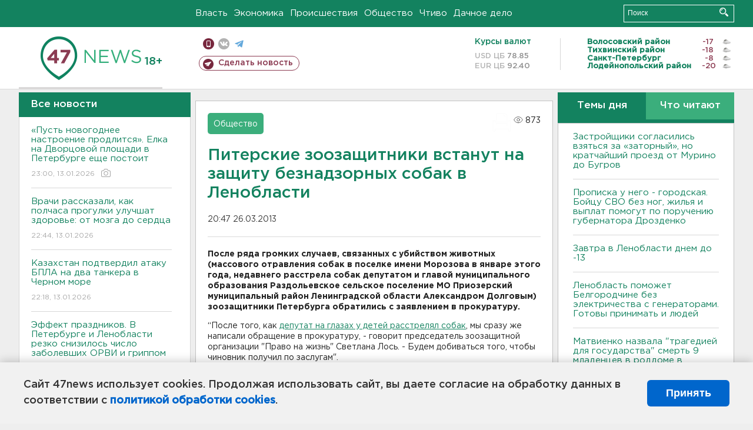

--- FILE ---
content_type: text/html; charset=UTF-8
request_url: https://47news.ru/articles/62566/
body_size: 19732
content:
<!DOCTYPE html>
<html xmlns="http://www.w3.org/1999/xhtml" prefix="og: http://ogp.me/ns#" lang="ru">
<head>
    <meta charset="UTF-8">
    <title>Питерские зоозащитники встанут на защиту безнадзорных собак в Ленобласти -- 26 марта 2013 &#8250; Статьи &#8250;  47новостей из Ленинградской области</title>
    <meta name="viewport" content="width=device-width, initial-scale=1">
    <meta name="keywords" content="Ленинградская область, 47 новостей из Ленинградской области, власть, политика, бизнес, производство, общество, ЧП, происшествия, криминал, коммуникации, граница, среда обитания, досуг, культура, лесопромышленный комплекс, ЛПК Ленобласти, Северо-Европейский газопровод, СЕГ, Балтийская трубопроводная система, БТС, Бокситогорский район, Волосовский район, Волховский район, Всеволожский район, Выборгский район, Гатчинский район, Кингисеппский район, Киришский район, Кировский район, Лодейнопольский район, Ломоносовский район, Лужский район, Подпорожский район, Приозерский район, Сланцевский район, Сосновый Бор, Тихвинский район, Тосненский район, цитата дня, глас народа, 47News, Финляндия, Выборг, Форд-Всеволожск, ЛАЭС, Финский залив, Ладожское озеро, рыбаки на льдине">
    <meta name="description" content="Жестоких убийц животных они требуют привлекать к ответственности.">
    <meta name="yandex-verification" content="60f81bf0b559655a">
    <meta name="yandex-verification" content="56562c0790546cc7">
    <meta name="google-site-verification" content="TFY-D1Ff-3Ecg_ZFNht2pYlTvtBeFznqqe2IVwvvYwk">
    <meta name="version" content="1.90.6">
    <meta property="og:title" content="Питерские зоозащитники встанут на защиту безнадзорных собак в Ленобласти">
    <meta property="og:type" content="article" >
    <meta property="og:url" content="https://47news.ru/articles/62566/" >
    <meta property="og:image" content="https://47news.ru//frontend/images/social/og_image.png" >
    <meta property="og:site_name" content="47 Новостей Ленинградской области" >
    <meta property="og:description" content="Жестоких убийц животных они требуют привлекать к ответственности." >
        <link rel="apple-touch-icon" href="https://47news.ru/frontend/favicon/apple-touch-icon.png">
    <link rel="apple-touch-icon" sizes="57x57" href="https://47news.ru/frontend/favicon/apple-touch-icon-57x57.png">
    <link rel="apple-touch-icon" sizes="60x60" href="https://47news.ru/frontend/favicon/apple-touch-icon-60x60.png">
    <link rel="apple-touch-icon" sizes="72x72" href="https://47news.ru/frontend/favicon/apple-touch-icon-72x72.png">
    <link rel="apple-touch-icon" sizes="76x76" href="https://47news.ru/frontend/favicon/apple-touch-icon-76x76.png">
    <link rel="apple-touch-icon" sizes="114x114" href="https://47news.ru/frontend/favicon/apple-touch-icon-114x114.png">
    <link rel="apple-touch-icon" sizes="180x180" href="https://47news.ru/frontend/favicon/apple-touch-icon-180x180.png">
    <link rel="icon" type="image/png" sizes="16x16" href="https://47news.ru/frontend/favicon/favicon-16x16.png">
    <link rel="icon" type="image/png" sizes="32x32" href="https://47news.ru/frontend/favicon/favicon-32x32.png">
    <link rel="icon" type="image/png" sizes="192x192" href="https://47news.ru/frontend/favicon/android-chrome-192x192.png">
    <link rel="manifest" href="https://47news.ru/frontend/favicon/site.webmanifest">
    <link rel="mask-icon" href="https://47news.ru/frontend/favicon/safari-pinned-tab.svg" color="#1f9c75">
    <link rel="shortcut icon" href="https://47news.ru/frontend/favicon/favicon.ico">
    <meta name="msapplication-TileColor" content="#00aba9">
    <meta name="msapplication-TileImage" content="https://47news.ru/frontend/favicon/mstile-144x144.png">
    <meta name="msapplication-config" content="https://47news.ru/frontend/favicon/browserconfig.xml">
    <meta name="theme-color" content="#ffffff">
    <script>
        var timerMainBannerId = 0;
        var fqdn = '47news.ru';
        var scheme = 'https://';
        var domain_assets = 'https://47news.ru';
    </script>
            <!-- Yandex.Metrika counter -->
    <script>
        (function(m,e,t,r,i,k,a){ m[i]=m[i]||function() { (m[i].a=m[i].a||[]).push(arguments) };
            m[i].l=1*new Date();k=e.createElement(t),a=e.getElementsByTagName(t)[0],k.async=1,k.src=r,a.parentNode.insertBefore(k,a)})
        (window, document, "script", "https://mc.yandex.ru/metrika/tag.js", "ym");
        ym(5777860, "init", {
            clickmap:true,
            trackLinks:true,
            accurateTrackBounce:true,
            webvisor:true
        });
    </script>
    <noscript><div><img src="https://mc.yandex.ru/watch/5777860" style="position:absolute; left:-9999px;" alt=""></div></noscript>
    <!-- /Yandex.Metrika counter -->
    <!-- Adfox bidding -->
<script async src="https://yandex.ru/ads/system/header-bidding.js"></script>
    <script src="/frontend/adfox/adfox_bidding_main.js"></script>
<!-- Yandex Native Ads -->
<script>window.yaContextCb = window.yaContextCb || []</script>
<script src="https://yandex.ru/ads/system/context.js" async></script>
<!-- Adfox: END -->
                <script async src="https://widget.sparrow.ru/js/embed.js" data-comment="traffic exchange network script: sparrow"></script>
    <script async src="https://cdn.tds.bid/bid.js" type="text/javascript"></script>
    <link href="/frontend/css/style.css" rel="stylesheet" type="text/css" >
    <link href="/frontend/fonts.css" rel="stylesheet" type="text/css" >
            <script src="https://47news.ru/frontend/js.jquery/jquery-1.12.4.min.js"></script>
        <script src="https://47news.ru/frontend/js.jquery/jquery.form.4.2.2.js"></script>
        <script src="https://47news.ru/frontend/js.jquery/jquery.mousewheel.js"></script>
        <script src="https://47news.ru/frontend/js.jquery/jquery.jscrollpane.min.js"></script>
        <link rel="stylesheet" href="https://47news.ru/frontend/js.jquery/jquery.jscrollpane.css" type="text/css">
        <script src="https://47news.ru/frontend/js.jquery/jquery.waitforimages.min.js"></script>
        <script src="/frontend/js.jquery/jquery.cookie.js"></script>
    <script>
        var GLOBAL_FEATURE_GREENHEAD_SCROLLABLE =  true ;
        var GLOBAL_FEATURE_BANNERHEIGHT_701 = 250;
    </script>
        <script src="/frontend/js.jquery/jquery.paginator.js?v=1.90.6"></script>
    <script src="/frontend/js/core.js?v=1.90.6"></script>
    <script src="/frontend/js/scripts.desktop.js?v=1.90.6"></script>
                    <link rel="stylesheet" href="/frontend/js.jquery/jquery.fancybox.min.css" type="text/css" >
        <script src="/frontend/js.jquery/jquery.fancybox.min.js"></script>
    <script id="greenswitcher">
        $(function(){
            $("#greenhead .district > span > a").on("click", function(){
                $("#greenhead .district .list").toggle();
            });
            $("#header, #content").on("click", function(){
                $("#greenhead .district .list").hide();
            });
        });
    </script>
</head>
<body>
<style>
    .cookie-consent {
        position: fixed;
        bottom: 0;
        left: 0;
        right: 0;
        background: #f1f1f1;
        padding: 25px 40px;
        box-shadow: 0 -2px 15px rgba(0,0,0,0.2);
        display: none;
        justify-content: space-between;
        align-items: center;
        z-index: 1000;
        min-height: 90px;
        box-sizing: border-box;
    }
    .cookie-consent-text {
        margin-right: 30px;
        font-size: 18px;
        line-height: 1.5;
        color: #333;
        flex-grow: 1;
    }
    .cookie-consent-link {
        color: #0066cc;
        text-decoration: none;
        font-weight: bold;
        white-space: nowrap;
    }
    .cookie-consent-link:hover {
        text-decoration: underline;
    }
    .cookie-consent-button {
        background: #0066cc;
        color: white;
        border: none;
        padding: 12px 24px;
        border-radius: 6px;
        cursor: pointer;
        font-size: 18px;
        font-weight: bold;
        min-width: 140px;
        transition: background 0.3s;
    }
    .cookie-consent-button:hover {
        background: #004d99;
    }
    @media (max-width: 768px) {
        .cookie-consent {
            flex-direction: column;
            padding: 20px;
            text-align: center;
        }
        .cookie-consent-text {
            margin-right: 0;
            margin-bottom: 20px;
        }
    }
</style>
<div class="cookie-consent" id="cookieConsent">
    <div class="cookie-consent-text">
        Сайт 47news использует cookies. Продолжая использовать сайт, вы даете согласие на обработку данных в соответствии с <a href="/pages/16/" class="cookie-consent-link">политикой обработки cookies</a>.
    </div>
    <button class="cookie-consent-button" id="cookieAcceptButton">Принять</button>
</div>
<script>
    document.addEventListener('DOMContentLoaded', function() {
        let cookieConsent = document.getElementById('cookieConsent');
        let acceptButton = document.getElementById('cookieAcceptButton');
        // Упрощенная проверка cookies без проблемных regexp
        function checkCookie() {
            let cookies = document.cookie.split(';');
            for(let i = 0; i < cookies.length; i++) {
                let cookie = cookies[i].trim();
                if(cookie.indexOf('cookieConsentAccepted=') === 0) {
                    return true;
                }
            }
            return false;
        }
        if(!checkCookie()) {
            console.log('consent display');
            cookieConsent.style.display = 'flex';
        }
        // Установка cookie на 6 месяцев
        function setConsentCookie() {
            let date = new Date();
            date.setMonth(date.getMonth() + 6);
            document.cookie = 'cookieConsentAccepted=true; expires=' + date.toUTCString() + '; path=/';
        }
        acceptButton.addEventListener('click', function() {
            console.log('set cookie');
            setConsentCookie();
            cookieConsent.style.display = 'none';
        });
    });
</script>
    <div
            class="abstract_banner topbanner_over_maindiv"
            data-adplace="place_701"
            data-comment="Панорама"
            style="max-height: 250px; ">
        <!--AdFox START-->
<!--47news.ru-->
<!--Площадка: 47news.ru / * / *-->
<!--Тип баннера: Панорама-->
<!--Расположение: верх страницы-->
<div id="adfox_head"></div>
<script>
    window.yaContextCb.push(()=>{
        Ya.adfoxCode.create({
            ownerId: 213964,
            containerId: 'adfox_head',
            params: {
                pp: 'g',
                ps: 'bohd',
                p2: 'fuav',
                puid1: ''
            }
        })
    })
</script>
    </div>
<div id="main">
        <div id="greenhead">
        <div class="wrapper">
                                                              <div class="menu" style="margin-left: 300px">
                <ul>
                    <li><a href="/rubrics/regime/">Власть</a></li>
                    <li><a href="/rubrics/economy/">Экономика</a></li>
                    <li><a href="/rubrics/emergency/">Происшествия</a></li>
                    <li><a href="/rubrics/society/">Общество</a></li>
                                        <li><a href="/plus/">Чтиво</a></li>                     <li><a href="/rubrics/dacha/">Дачное дело</a></li>
                                    </ul>
            </div>
            <div class="search" style="float: right">
                <form action="/search/" method="get">
                    <div class="input">
                        <input type="text" name="query" placeholder="Поиск" >
                        <button>Искать</button>
                    </div>
                </form>
            </div>
        </div>
    </div>
        <div id="header">
        <div class="wrapper">
            <div class="logo">
                <a href="/"><img src="https://47news.ru/frontend/images/logo_site.png" alt="Логотип 47 новостей"></a>
            </div>
            <div class="h18">
                <span style="vertical-align: sub; font-size: smaller">18+</span>
            </div>
            <div class="nets">
                <div class="fline">
                    <a href="https://m.47news.ru/?usemobile=1&noredir=1" class="mobile">Мобильная версия</a>
                    <a href="https://vk.com/news47rus" class="vk">вконтакте</a>
                    <a href="https://t.me/allnews47" class="tg">телеграм</a>
                                    </div>
                <div class="sline">
                    <a href="/articles/manage/" class="makenews">Сделать новость</a>
                </div>
            </div>
            <div class="currency">
                <span class="title">Курсы валют</span>
                <span class="row"><span>USD ЦБ</span> 78.85</span>
                <span class="row"><span>EUR ЦБ</span> 92.40</span>
            </div>
            <div class="weather">
                                    <ul>
                                                                                    <li>
                                    <b>Волосовский район</b><span class="temp">-17</span><span class="i"><img width="15" src="https://47news.ru/frontend/images/weather/27n.png" alt="" ></span>
                                </li>
                                                                                                                <li>
                                    <b>Тихвинский район</b><span class="temp">-18</span><span class="i"><img width="15" src="https://47news.ru/frontend/images/weather/27n.png" alt="" ></span>
                                </li>
                                                                                                                <li>
                                    <b>Санкт-Петербург</b><span class="temp">-8</span><span class="i"><img width="15" src="https://47news.ru/frontend/images/weather/27n.png" alt="" ></span>
                                </li>
                                                                                                                <li>
                                    <b>Лодейнопольский район</b><span class="temp">-20</span><span class="i"><img width="15" src="https://47news.ru/frontend/images/weather/27n.png" alt="" ></span>
                                </li>
                                                                                                                                                                                                                                                                                                                                                                                                                                                                                                                                                                                                                                                                                                                                                                                                                                                                                    </ul>
                            </div>
            <div class="clearfix"></div>
        </div>
    </div>
    <div id="content">
        <div class="wrapper">
                                    <div id="leftcol">
                                <a href="/articles/"><h3 class="ghead">Все новости</h3></a>
                <ul class="newslist verticalscrollplace">
                    		<li>
		<a href="/articles/281256/">
							«Пусть новогоднее настроение продлится». Елка на Дворцовой площади в Петербурге еще постоит
									<span class="cdate">
				23:00, 13.01.2026
				<span class="rep_icon"><img src="https://47news.ru/frontend/images/icons/ico_photo.png"></span>							</span>
		</a>
	</li>
		<li>
		<a href="/articles/281255/">
							Врачи рассказали, как полчаса прогулки улучшат здоровье: от мозга до сердца
									<span class="cdate">
				22:44, 13.01.2026
											</span>
		</a>
	</li>
		<li>
		<a href="/articles/281254/">
							Казахстан подтвердил атаку БПЛА на два танкера в Черном море
									<span class="cdate">
				22:18, 13.01.2026
											</span>
		</a>
	</li>
		<li class="noborder">
		<a href="/articles/281252/">
							Эффект праздников. В Петербурге и Ленобласти резко снизилось число заболевших ОРВИ и гриппом
									<span class="cdate">
				21:57, 13.01.2026
											</span>
		</a>
	</li>
			    <div
            class="abstract_banner b-block"
            data-adplace="place_201"
            data-comment="201"
            style="max-height: 400px; max-width: 240px;">
        <!--AdFox START-->
<!--47news.ru-->
<!--Площадка: 47news.ru / * / *-->
<!--Тип баннера: 240х400 слева-1-->
<!--Расположение: слева-1-->
<div id="adfox_163422008296913012"></div>
<script>
    window.yaContextCb.push(()=>{
        Ya.adfoxCode.create({
            ownerId: 213964,
            containerId: 'adfox_163422008296913012',
            params: {
                pp: 'jzf',
                ps: 'bohd',
                p2: 'foxk',
                puid1: ''
            }
        })
    })
</script>
<!-- 47news - RU - Adblocking - 300x600 -->
<!-- Invocation banner code for the requested adslot -->
<div id='crt-1293304-1'>
<script type='text/javascript'>callAdblock('crt-1293304-1',1293304,300,600);</script>
</div>
    </div>
		<li>
		<a href="/articles/281253/">
							Toyota и Kia зарегистрировали новые товарные знаки в России
									<span class="cdate">
				21:43, 13.01.2026
											</span>
		</a>
	</li>
		<li>
		<a href="/articles/281251/">
							Названы диагнозы новорожденных, которые скончались в роддоме Новокузнецка
									<span class="cdate">
				21:21, 13.01.2026
											</span>
		</a>
	</li>
		<li>
		<a href="/articles/281250/">
							Зачем носить зимой солнцезащитные очки, рассказали специалисты
									<span class="cdate">
				20:50, 13.01.2026
											</span>
		</a>
	</li>
		<li>
		<a href="/articles/281249/">
							Тихвинца лишили свободы на 5 лет за хранение, изготовление и сбыт оружия
									<span class="cdate">
				20:25, 13.01.2026
											</span>
		</a>
	</li>
		<li>
		<a href="/articles/281248/">
							В Петербурге арестовали обвиняемого в мошенничестве. Он обещал не уезжать из Ленобласти и вернуть полмиллиона
									<span class="cdate">
				19:58, 13.01.2026
											</span>
		</a>
	</li>
		<li>
		<a href="/articles/281247/">
							Получающие гражданство России теперь обязаны приносить присягу с 14 лет
									<span class="cdate">
				19:43, 13.01.2026
											</span>
		</a>
	</li>
		<li>
		<a href="/articles/281246/">
							Комика Гудкова оштрафовали за пародию на песню Шамана
									<span class="cdate">
				19:19, 13.01.2026
											</span>
		</a>
	</li>
		<li>
		<a href="/articles/281245/">
							Путин временно передал «дочку» Rockwool новой и малоизвестной российской компании
									<span class="cdate">
				18:55, 13.01.2026
											</span>
		</a>
	</li>
		<li>
		<a href="/articles/281243/">
							Зачем нам Старый Новый год? Меню и приметы для празднующих
									<span class="cdate">
				18:35, 13.01.2026
											</span>
		</a>
	</li>
		<li>
		<a href="/articles/281244/">
							В Ленобласти распределили субсидии на ремонт дорог на три года. Часть адресов уже известны
									<span class="cdate">
				18:13, 13.01.2026
											</span>
		</a>
	</li>
		<li>
		<a href="/articles/281242/">
							Во всеволожском садоводстве горели бытовки. Пострадал мужчина
									<span class="cdate">
				17:45, 13.01.2026
											</span>
		</a>
	</li>
		<li>
		<a href="/articles/281241/">
							<b>Застройщики согласились взяться за «заторный», но кратчайший проезд от Мурино до Бугров</b>
									<span class="cdate">
				17:30, 13.01.2026
				<span class="rep_icon"><img src="https://47news.ru/frontend/images/icons/ico_photo.png"></span>							</span>
		</a>
	</li>
		<li>
		<a href="/articles/281240/">
							В России продлили разрешение на продажу иностранных лекарств
									<span class="cdate">
				17:07, 13.01.2026
											</span>
		</a>
	</li>
		<li>
		<a href="/articles/281225/">
							Арендаторов лесов в Ленобласти оштрафовали на 30 млн рублей
									<span class="cdate">
				16:49, 13.01.2026
											</span>
		</a>
	</li>
		<li>
		<a href="/articles/281239/">
							Сотни водителей получат новогодние «письма счастья» за нарушение правил парковки во дворах Петербурга
									<span class="cdate">
				16:31, 13.01.2026
				<span class="rep_icon"><img src="https://47news.ru/frontend/images/icons/ico_photo.png"></span>							</span>
		</a>
	</li>
		<li>
		<a href="/articles/281237/">
							<b>Завтра в Ленобласти днем до -13</b>
									<span class="cdate">
				16:13, 13.01.2026
				<span class="rep_icon"><img src="https://47news.ru/frontend/images/icons/ico_photo.png"></span>							</span>
		</a>
	</li>
		<li>
		<a href="/articles/281238/">
							Женщина - в больнице после пожара в Никольском, где спасли больше 20 человек
									<span class="cdate">
				15:56, 13.01.2026
											</span>
		</a>
	</li>
		<li>
		<a href="/articles/281235/">
							<b>Ленобласть поможет Белгородчине без электричества с генераторами. Готовы принимать и людей</b>
									<span class="cdate">
				15:39, 13.01.2026
				<span class="rep_icon"><img src="https://47news.ru/frontend/images/icons/ico_photo.png"></span>							</span>
		</a>
	</li>
		<li>
		<a href="/articles/281234/">
							Кронштадтская елка стала одной из лучших в России. На самом деле - она из Ленобласти
									<span class="cdate">
				15:20, 13.01.2026
				<span class="rep_icon"><img src="https://47news.ru/frontend/images/icons/ico_photo.png"></span>							</span>
		</a>
	</li>
		<li>
		<a href="/articles/281233/">
							<b>В Колтушах залатали водопровод и ждут наполнения бассейна</b>
									<span class="cdate">
				15:02, 13.01.2026
											</span>
		</a>
	</li>
		<li>
		<a href="/articles/281232/">
							<b>Представитель Ленобласти взял 6 золотых медалей на Кубке России по спортивному ориентированию</b>
									<span class="cdate">
				14:52, 13.01.2026
				<span class="rep_icon"><img src="https://47news.ru/frontend/images/icons/ico_photo.png"></span>							</span>
		</a>
	</li>
		<li>
		<a href="/articles/281231/">
							Онлайн-сервисам запретят автоматически списывать деньги пользователей за подписки
									<span class="cdate">
				14:30, 13.01.2026
											</span>
		</a>
	</li>
		<li>
		<a href="/articles/281228/">
							Врачи из Петербурга едут в Кемеровскую область для проверки родильной службы после трагедии
									<span class="cdate">
				14:05, 13.01.2026
											</span>
		</a>
	</li>
		<li>
		<a href="/articles/281226/">
							Ленэнерго провели рейд по борьбе с нелегальным монтажом на ЛЭП. Нашли более 1000 линий связи
									<span class="cdate">
				13:45, 13.01.2026
											</span>
		</a>
	</li>
		<li>
		<a href="/articles/281221/">
							Реестр злостных неплательщиков заработал на "Госуслугах"
									<span class="cdate">
				13:23, 13.01.2026
											</span>
		</a>
	</li>
		<li>
		<a href="/articles/281224/">
							МИД России вызвал посла Польши после продления ареста петербургскому археологу
									<span class="cdate">
				13:02, 13.01.2026
				<span class="rep_icon"><img src="https://47news.ru/frontend/images/icons/ico_photo.png"></span>							</span>
		</a>
	</li>
		<li>
		<a href="/articles/281223/">
							<b>Прописка у него - городская. Бойцу СВО без ног, жилья и выплат помогут по поручению губернатора Дрозденко</b>
									<span class="cdate">
				12:42, 13.01.2026
				<span class="rep_icon"><img src="https://47news.ru/frontend/images/icons/ico_photo.png"></span>							</span>
		</a>
	</li>
		<li>
		<a href="/articles/281220/">
							<b>Матвиенко назвала "трагедией для государства" смерть 9 младенцев в роддоме в Новокузнецке</b>
									<span class="cdate">
				12:26, 13.01.2026
											</span>
		</a>
	</li>
		<li>
		<a href="/articles/281219/">
							<b>В центре Петербурга нашли хостел, где оформили регистрацию свыше 1700 иностранцев </b>
									<span class="cdate">
				12:10, 13.01.2026
								<span class="rep_icon"><img src="https://47news.ru/frontend/images/icons/ico_video.png"></span>			</span>
		</a>
	</li>
		<li>
		<a href="/articles/281215/">
							СМИ: Установлены личности всех погибших в Саратовской области, которые могли скончаться из-за угарного газа
									<span class="cdate">
				11:54, 13.01.2026
				<span class="rep_icon"><img src="https://47news.ru/frontend/images/icons/ico_photo.png"></span>							</span>
		</a>
	</li>
		<li>
		<a href="/articles/281218/">
							<b>Жителей трех населенных пунктов Ленобласти предупреждают об отключении электричества</b>
									<span class="cdate">
				11:42, 13.01.2026
											</span>
		</a>
	</li>
		<li>
		<a href="/articles/281217/">
							В Новокузнецке отстранили главврача больницы, в роддоме которой скончались 9 новорожденных. Идут проверки
									<span class="cdate">
				11:23, 13.01.2026
											</span>
		</a>
	</li>
		<li>
		<a href="/articles/281216/">
							<b>В администрации Ленобласти повышают зарплату</b>
									<span class="cdate">
				11:12, 13.01.2026
				<span class="rep_icon"><img src="https://47news.ru/frontend/images/icons/ico_photo.png"></span>							</span>
		</a>
	</li>
		<li>
		<a href="/articles/281214/">
							Холодно и облачно. Барический гребень не отпускает Ленобласть
									<span class="cdate">
				10:47, 13.01.2026
											</span>
		</a>
	</li>
		<li>
		<a href="/articles/281213/">
							<b>Под плотным снегом в Колтушах ищут большую утечку из водопровода</b>
									<span class="cdate">
				10:24, 13.01.2026
				<span class="rep_icon"><img src="https://47news.ru/frontend/images/icons/ico_photo.png"></span>							</span>
		</a>
	</li>
		<li>
		<a href="/articles/281212/">
							<b>В Новокузнецке проверяют роддом, где на праздниках скончались девять младенцев</b>
									<span class="cdate">
				10:12, 13.01.2026
											</span>
		</a>
	</li>
		<li>
		<a href="/articles/281211/">
							Жителей Белгородской области могут эвакуировать из-за серьезных перебоев со светом и теплом
									<span class="cdate">
				09:50, 13.01.2026
											</span>
		</a>
	</li>
		<li>
		<a href="/articles/281210/">
							В Петербурге мужчина колотил трубой по машине коммунальщиков
									<span class="cdate">
				09:21, 13.01.2026
											</span>
		</a>
	</li>
		<li>
		<a href="/articles/281209/">
							<b>Из полыхавшего дома в Никольском вывели более 20 человек, среди них - трое детей</b>
									<span class="cdate">
				09:06, 13.01.2026
											</span>
		</a>
	</li>
		<li>
		<a href="/articles/281208/">
							<b>Посол МИД Мирошник: За первые 11 дней нового года от ударов ВСУ погибли 45 россиян</b>
									<span class="cdate">
				08:46, 13.01.2026
											</span>
		</a>
	</li>
		<li>
		<a href="/articles/281206/">
							В конгресс США внесли законопроект об аннексии Гренландии
									<span class="cdate">
				23:22, 12.01.2026
											</span>
		</a>
	</li>
		<li>
		<a href="/articles/281204/">
							Петербуржец хвастался «Сайгой» и травматом в баре. А полиция уже искала карабин
									<span class="cdate">
				22:55, 12.01.2026
											</span>
		</a>
	</li>
		<li>
		<a href="/articles/281202/">
							Зарядка с лопатой вместо тренировки. Как убрать снег с пользой для здоровья
									<span class="cdate">
				22:09, 12.01.2026
											</span>
		</a>
	</li>
		<li>
		<a href="/articles/281201/">
							Экомилиция еще раз проверила реку Вьюн и нашла остатки нефтепродуктов
									<span class="cdate">
				21:57, 12.01.2026
				<span class="rep_icon"><img src="https://47news.ru/frontend/images/icons/ico_photo.png"></span>				<span class="rep_icon"><img src="https://47news.ru/frontend/images/icons/ico_video.png"></span>			</span>
		</a>
	</li>
		<li>
		<a href="/articles/281203/">
							Молодежная команда «Динамо-ЛО» обыграла соперников из Нижнего Новгорода
									<span class="cdate">
				21:44, 12.01.2026
											</span>
		</a>
	</li>
		<li>
		<a href="/articles/281192/">
							Иномарка, угнанная в Тосно, объявилась с угонщиком в Петербурге
									<span class="cdate">
				21:42, 12.01.2026
											</span>
		</a>
	</li>
		<li>
		<a href="/articles/281200/">
							Фото и видео: Во Всеволожске огонь испепелил дом. Хозяина осматривают медики
									<span class="cdate">
				21:14, 12.01.2026
				<span class="rep_icon"><img src="https://47news.ru/frontend/images/icons/ico_photo.png"></span>				<span class="rep_icon"><img src="https://47news.ru/frontend/images/icons/ico_video.png"></span>			</span>
		</a>
	</li>
		<li>
		<a href="/articles/281199/">
							Сложный бассейн в Кировске, за который ставили бороду, выйдет из реконструкции раньше апреля
									<span class="cdate">
				20:59, 12.01.2026
											</span>
		</a>
	</li>
		<li>
		<a href="/articles/281198/">
							<b>В Волхове тушили пожар в техникуме</b>
									<span class="cdate">
				20:34, 12.01.2026
				<span class="rep_icon"><img src="https://47news.ru/frontend/images/icons/ico_photo.png"></span>							</span>
		</a>
	</li>
		<li>
		<a href="/articles/281197/">
							Молодой иностранец получил 7,5 лет колонии за 18 ножевых в Усть-Луге
									<span class="cdate">
				20:26, 12.01.2026
											</span>
		</a>
	</li>
		<li>
		<a href="/articles/281196/">
							"Есть пять дней". Судебные приставы обозначили срок, в который Долина должна добровольно передать квартиру
									<span class="cdate">
				19:52, 12.01.2026
											</span>
		</a>
	</li>
		<li>
		<a href="/articles/281195/">
							"Победу встретила под Берлином". В Тихвине поздравляют с днем рождения ветерана ВОВ
									<span class="cdate">
				19:37, 12.01.2026
											</span>
		</a>
	</li>
		<li>
		<a href="/articles/281194/">
							Кому из предпринимателей положены налоговые льготы. В Ленобласти для них сохранили ставки от 1 до 3%
									<span class="cdate">
				19:17, 12.01.2026
											</span>
		</a>
	</li>
		<li>
		<a href="/articles/281193/">
							Минобороны РФ раскрыло, куда бил «Орешник» на Украине
									<span class="cdate">
				18:55, 12.01.2026
											</span>
		</a>
	</li>
		<li>
		<a href="/articles/281191/">
							Ленобласть решила планомерно пополнять коллекции музеев и создает особую комиссию
									<span class="cdate">
				18:36, 12.01.2026
											</span>
		</a>
	</li>
		<li>
		<a href="/articles/281190/">
							В Ленобласти на праздниках при пожарах погибли 12 человек
									<span class="cdate">
				18:19, 12.01.2026
											</span>
		</a>
	</li>
		<li>
		<a href="/articles/281189/">
							В Кировском районе отловят бродячих. Куда жаловаться на стаи собак
									<span class="cdate">
				17:56, 12.01.2026
											</span>
		</a>
	</li>
		<li>
		<a href="/articles/281172/">
							ЕЭК установил порог беспошлинного ввоза товаров из интернет-магазинов в 200 евро
									<span class="cdate">
				17:28, 12.01.2026
											</span>
		</a>
	</li>
		<li>
		<a href="/articles/281188/">
							<b>В Польше продлили арест археолога Бутягина</b>
									<span class="cdate">
				17:05, 12.01.2026
				<span class="rep_icon"><img src="https://47news.ru/frontend/images/icons/ico_photo.png"></span>							</span>
		</a>
	</li>
		<li>
		<a href="/articles/281184/">
							<b>В России ужесточат условия сдачи экзаменов на водительские права</b>
									<span class="cdate">
				16:54, 12.01.2026
											</span>
		</a>
	</li>
		<li>
		<a href="/articles/281187/">
							<b>В Сланцах будет памятник. В Ленобласти стартовал конкурс на проект монумента княгине Ольге</b>
									<span class="cdate">
				16:36, 12.01.2026
				<span class="rep_icon"><img src="https://47news.ru/frontend/images/icons/ico_photo.png"></span>							</span>
		</a>
	</li>
		<li>
		<a href="/articles/281186/">
							За новогодние праздники семеро пострадали от фейерверков в Петербурге
									<span class="cdate">
				16:19, 12.01.2026
											</span>
		</a>
	</li>
		<li>
		<a href="/articles/281182/">
							ФК "Ленинградец" поедет на сборы в Турцию играть с командами из Казахстана и Болгарии
									<span class="cdate">
				16:00, 12.01.2026
				<span class="rep_icon"><img src="https://47news.ru/frontend/images/icons/ico_photo.png"></span>							</span>
		</a>
	</li>
		<li>
		<a href="/articles/281185/">
							Вырвало колеса и бампер. Такси взлетело на барьер на трассе «Псков» под Лугой
									<span class="cdate">
				15:41, 12.01.2026
				<span class="rep_icon"><img src="https://47news.ru/frontend/images/icons/ico_photo.png"></span>							</span>
		</a>
	</li>
		<li>
		<a href="/articles/281183/">
							<b>Свыше 200 раз жители Ленобласти просили власти убрать дороги от снега</b>
									<span class="cdate">
				15:23, 12.01.2026
				<span class="rep_icon"><img src="https://47news.ru/frontend/images/icons/ico_photo.png"></span>							</span>
		</a>
	</li>
		<li>
		<a href="/articles/281181/">
							В Челябинске испытали двигатель для поезда ВСМ «Москва - Петербург»
									<span class="cdate">
				15:05, 12.01.2026
				<span class="rep_icon"><img src="https://47news.ru/frontend/images/icons/ico_photo.png"></span>							</span>
		</a>
	</li>
		<li>
		<a href="/articles/281180/">
							<b>В Ленобласти мороз, но без солнца. Во вторник – почти до минус 20</b>
									<span class="cdate">
				14:47, 12.01.2026
				<span class="rep_icon"><img src="https://47news.ru/frontend/images/icons/ico_photo.png"></span>							</span>
		</a>
	</li>
		<li>
		<a href="/articles/281178/">
							Не прошло и года. Судно из дела о поврежденном кабеле покинуло воды Финляндии
									<span class="cdate">
				14:31, 12.01.2026
											</span>
		</a>
	</li>
		<li>
		<a href="/articles/281179/">
							Лурье обратилась к приставам для выселения Долиной
									<span class="cdate">
				14:13, 12.01.2026
											</span>
		</a>
	</li>
		<li>
		<a href="/articles/281177/">
							<b>Волонтеры забрали щенка, избитого неадекватом в Отрадном</b>
									<span class="cdate">
				13:51, 12.01.2026
				<span class="rep_icon"><img src="https://47news.ru/frontend/images/icons/ico_photo.png"></span>				<span class="rep_icon"><img src="https://47news.ru/frontend/images/icons/ico_video.png"></span>			</span>
		</a>
	</li>
		<li>
		<a href="/articles/281176/">
							Как не подхватить грипп и ОРВИ на работе: пять простых правил
									<span class="cdate">
				13:35, 12.01.2026
				<span class="rep_icon"><img src="https://47news.ru/frontend/images/icons/ico_photo.png"></span>							</span>
		</a>
	</li>
		<li>
		<a href="/articles/281175/">
							<b>Шесть человек, в том числе двое детей, угорели насмерть в доме в Саратовской области</b>
									<span class="cdate">
				13:14, 12.01.2026
				<span class="rep_icon"><img src="https://47news.ru/frontend/images/icons/ico_photo.png"></span>							</span>
		</a>
	</li>
		<li>
		<a href="/articles/281174/">
							За оскорбление в голосовом сообщении - штраф. Суд наказал москвичку, прослушав
									<span class="cdate">
				12:54, 12.01.2026
											</span>
		</a>
	</li>
		<li>
		<a href="/articles/281173/">
							<b>В Петербурге и Ленобласти увидели снижение уровня заболеваемости, и по COVID-19 тоже</b>
									<span class="cdate">
				12:36, 12.01.2026
											</span>
		</a>
	</li>
		<li>
		<a href="/articles/281171/">
							Пользователи жалуются на сбой у известной курьерской службы
									<span class="cdate">
				12:15, 12.01.2026
				<span class="rep_icon"><img src="https://47news.ru/frontend/images/icons/ico_photo.png"></span>							</span>
		</a>
	</li>
		<li>
		<a href="/articles/281170/">
							Власти Петербурга пугают владельцев недвижимости гигантскими штрафами за сосульки с крыш - за каникулы насчитали уже под 5 млн
									<span class="cdate">
				11:54, 12.01.2026
				<span class="rep_icon"><img src="https://47news.ru/frontend/images/icons/ico_photo.png"></span>							</span>
		</a>
	</li>
		<li>
		<a href="/articles/281169/">
							Обратная сторона Солнца выбросила сильный взрыв. Пока не ощутимый землянами
									<span class="cdate">
				11:37, 12.01.2026
				<span class="rep_icon"><img src="https://47news.ru/frontend/images/icons/ico_photo.png"></span>							</span>
		</a>
	</li>
		<li>
		<a href="/articles/281164/">
							Мужчина, ставший жертвой обмана, намеревался вернуть накопления через теракт
									<span class="cdate">
				11:17, 12.01.2026
											</span>
		</a>
	</li>
		<li>
		<a href="/articles/281168/">
							Россиянам напомнили, когда следующие длинные выходные в 2026 году
									<span class="cdate">
				10:50, 12.01.2026
				<span class="rep_icon"><img src="https://47news.ru/frontend/images/icons/ico_photo.png"></span>							</span>
		</a>
	</li>
		<li>
		<a href="/articles/281167/">
							<b>"Френсис" покидает Ленобласть: как изменится погода</b>
									<span class="cdate">
				10:33, 12.01.2026
											</span>
		</a>
	</li>
		<li>
		<a href="/articles/281166/">
							Здоровый завтрак и отказ от гаджетов. Как вернуться к рабочему ритму после праздников
									<span class="cdate">
				10:16, 12.01.2026
											</span>
		</a>
	</li>
		<li>
		<a href="/articles/281165/">
							Работодатели смогут отправить сотрудника на обследование к психиатру
									<span class="cdate">
				09:57, 12.01.2026
											</span>
		</a>
	</li>
		<li>
		<a href="/articles/281163/">
							Трамп объявил себя и.о. президента Венесуэлы
									<span class="cdate">
				09:37, 12.01.2026
				<span class="rep_icon"><img src="https://47news.ru/frontend/images/icons/ico_photo.png"></span>							</span>
		</a>
	</li>
		<li>
		<a href="/articles/281162/">
							Грабители с ножом напали на магазин в поселке Новый Свет. Одного нашли, второй пока на свободе
									<span class="cdate">
				09:21, 12.01.2026
											</span>
		</a>
	</li>
		<li>
		<a href="/articles/281161/">
							Двое мужчин застряли на льду Ладоги из-за поломки транспорта
									<span class="cdate">
				09:06, 12.01.2026
											</span>
		</a>
	</li>
		<li>
		<a href="/articles/281160/">
							<b>Ректора вуза в Петербурге будут судить за организацию незаконной миграции</b>
									<span class="cdate">
				08:50, 12.01.2026
											</span>
		</a>
	</li>
		<li>
		<a href="/articles/281159/">
							<b>47news нашел под Петербургом самый темный и снежный микрорайон</b>
									<span class="cdate">
				08:37, 12.01.2026
				<span class="rep_icon"><img src="https://47news.ru/frontend/images/icons/ico_photo.png"></span>							</span>
		</a>
	</li>
		<li>
		<a href="/articles/281157/">
							<b>Свет отключился в Мистолово и “Охта Парке”. Вернут через три часа</b>
									<span class="cdate">
				23:10, 11.01.2026
											</span>
		</a>
	</li>
		<li>
		<a href="/articles/281156/">
							<b>Вспыхнувший торговый павильон в Кудрово потушили</b>
									<span class="cdate">
				22:51, 11.01.2026
				<span class="rep_icon"><img src="https://47news.ru/frontend/images/icons/ico_photo.png"></span>				<span class="rep_icon"><img src="https://47news.ru/frontend/images/icons/ico_video.png"></span>			</span>
		</a>
	</li>
		<li>
		<a href="/articles/281154/">
							“Тот же запах бензина”. Эконадзор снова поедет на реку Вьюн после разлива нефтепродуктов
									<span class="cdate">
				21:45, 11.01.2026
											</span>
		</a>
	</li>
		<li>
		<a href="/articles/281153/">
							B Кудрово горят 160 квадратов, эвакуированы шесть человек
									<span class="cdate">
				21:14, 11.01.2026
											</span>
		</a>
	</li>
		<li>
		<a href="/articles/281152/">
							<b>Пожарные работают в Кудрово - полыхает павильон</b>
									<span class="cdate">
				20:45, 11.01.2026
				<span class="rep_icon"><img src="https://47news.ru/frontend/images/icons/ico_photo.png"></span>				<span class="rep_icon"><img src="https://47news.ru/frontend/images/icons/ico_video.png"></span>			</span>
		</a>
	</li>
		<li>
		<a href="/articles/281151/">
							<b>Зажор на Нарве привел к подтоплению пяти участков в Степановщине</b>
									<span class="cdate">
				20:05, 11.01.2026
											</span>
		</a>
	</li>
		<li>
		<a href="/articles/281150/">
							Три-ноль. Волейбольная команда "Динамо-ЛО" победила в матче с "Кузбассом"
									<span class="cdate">
				19:30, 11.01.2026
											</span>
		</a>
	</li>
		<li>
		<a href="/articles/281149/">
							Массовые взрывы на карьерах в Выборгском районе начнутся уже в понедельник
									<span class="cdate">
				18:58, 11.01.2026
											</span>
		</a>
	</li>
		<li>
		<a href="/articles/281148/">
							Спасатели из Тосно искали мужчину в лесу
									<span class="cdate">
				18:21, 11.01.2026
				<span class="rep_icon"><img src="https://47news.ru/frontend/images/icons/ico_photo.png"></span>							</span>
		</a>
	</li>
                </ul>
                <a href="/articles/"><h3 class="ghead">Все новости</h3></a>
            </div>
            <div class="centercol">
                                                    <div class="middlecol">
                            <div
            class="abstract_banner m14 b-block"
            data-adplace="place_404"
            data-comment="404"
            style=" ">
        <!--AdFox START-->
<!--47news.ru-->
<!--Площадка: 47news.ru / * / *-->
<!--Тип баннера: 608х100 страницы шапки-->
<!--Расположение: <верх страницы>-->
<div id="adfox_150421594263481305"></div>
<script>
window.yaContextCb.push(()=>{
    window.Ya.adfoxCode.create({
        ownerId: 213964,
        containerId: 'adfox_150421594263481305',
        params: {
            pp: 'g',
            ps: 'bohd',
            p2: 'frqd'
        }
    })
});
</script>
    </div>
                                                				<div class="centerblock m20">
		<div class="article-full" id="the_article">
			<script type="application/ld+json">{"@context":"https://schema.org","@type":"NewsArticle","headline":"Питерские зоозащитники встанут на защиту безнадзорных собак в Ленобласти","description":"Жестоких убийц животных они требуют привлекать к ответственности.","mainEntityOfPage":{"@type":"WebPage","@id":"https://47news.ru/articles/62566/"},"dateModified":"2013-03-26T20:47:00+04:00","datePublished":"2013-03-26T20:47:00+04:00","publisher":{"@type":"Organization","name":"47news.ru","logo":{"@type":"ImageObject","url":"https://47news.ru/frontend/images/logo_site.png","height":74,"width":171}}}</script>
						<div class="article-head line">
				<div class="fl">
																		<span class="rubric"><a href="/rubrics/society/">Общество</a></span>
															</div>
												<div style="float: right; display: inline-block">
					<a href="/articles:print/62566/" rel="nofollow" style="display: inline-block">
						<img class="icon-printer-hover-display" src="/frontend/images/icons/printer-icon.svg" width="32" height="32" alt="">
					</a>
					<span id="article_nviews_wrapper" style="display: none; font-size: 14px">
						<svg width="16" height="16" viewBox="0 0 24 24" fill="none"><path d="M12 19C7.10988 19 3.52823 16.581 1 11.4946C3.52823 6.41901 7.10988 4 12 4C16.8901 4 20.4718 6.41901 23 11.5054C20.4718 16.581 16.8901 19 12 19Z" stroke="currentColor" stroke-linecap="round" stroke-linejoin="round"></path><circle cx="12.0938" cy="11.5" r="3.5" stroke="currentColor" stroke-linecap="round" stroke-linejoin="round"></circle></svg>
						<span id="article_nviews_data" style="vertical-align: top" title="Всего: 872, за сутки: 0, сегодня: 0">872</span>
					</span>
				</div>
								<div class="clearfix-both"></div>
				<h1>Питерские зоозащитники встанут на защиту безнадзорных собак в Ленобласти</h1>
				<span class="cdate">20:47 26.03.2013</span>
											</div>
			<div class="article-text">
				<p style="margin-bottom: 0cm">
	<strong>После ряда громких случаев, связанных с убийством животных (массового отравления собак в поселке имени Морозова в январе этого года, недавнего расстрела собак депутатом и главой муниципального образования Раздольевское сельское поселение МО Приозерский муниципальный район Ленинградской области Александром Долговым) зоозащитники Петербурга обратились с заявлением в прокуратуру.</strong></p>
<p style="margin-bottom: 0cm">
	“После того, как <a href="http://47news.ru/articles/62395/" target="_blank">депутат на глазах у детей расстрелял собак</a>, мы сразу же написали обращение в прокуратуру, - говорит председатель зоозащитной организации "Право на жизнь" Светлана Лось. - Будем добиваться того, чтобы чиновник получил по заслугам".</p>
<p style="margin-bottom: 0cm">
	По словам зоозащитницы, в течение минимум шести лет на территории Ленинградской области действует еще один "профессиональный" убийца бездомных животных - 31-летний житель города Коммунар Дмитрий К. По данным защитников животных, от рук садиста погибли не менее трех тысяч бездомных собак. В конце прошлого года женщине с журналистами федерального телеканала удалось побывать в квартире мужчины и выяснить, какие препараты он использует для уничтожения животных. Правда, для этого пришлось разыграть целую спецоперацию - привлечь на помощь "подставное" лицо - девушку, которую якобы укусила собака. Она обратилась за попощью к ничего не подозревающему Дмитрию. "Добрый" житель города Коммунар снабдил девушку специальным ядом, чтобы отравить собаку - "обидчика". Именно его считают виновником ряда отравлений и убийств собак на территории Ленобласти. Последний громкий случай был зарегистрирован в январе этого года. Тогда погибло в страшных мучениях около 10 животных. По словам Светланы, мужчина до сих пор продолжает свою деятельность и даже не думает останавливаться. Мужчина является частным предпринимателем и таким незаурядным способом зарабатывает на жизнь. Уничтожает животных он из специальной пневматической трубки, выпускающей шприцы с ядом дитилин, вызывающим удушье у собак. Агония умирающего существа при этом может длиться до одного часа. Замечали его за подобным промыслом в Кировском, Выборгском, Гатчинском и Всеволожском районах области.</p>
<p style="margin-bottom: 0cm">
	"В ближайшие дни я планирую подавать на него в суд, - говорит зоозащитница. - Мы хотим, чтобы варварские методы уничтожения безнадзорных животных прекратились. Есть более цивилизованные методы решения этой проблемы. Сейчас депутаты во втором чтении приняли законопроект "О безнадзорных животных", поправки в него будут внесены в апреле".</p>
<p style="margin-bottom: 0cm">
	Отметим, в настоящее время на территории Ленинградской области отсутствуют нормативные правовые акты, которые регулировали бы отношения в рассматриваемой сфере правового регулирования.</p>
<p style="margin-bottom: 0cm">
	Напомним, что хотя правоохранительные органы неохотно занимаются расследованием подобных случаев, прецеденты наказания живодеров все же есть. В прошлом году наложили штраф в сумме 30 тысяч рублей и дали условную судимость <a href="http://47news.ru/articles/47818/" target="_blank">майору одной из воинских частей в Ленинградской области</a>. Кроме того, он был уволен из армии. Нетрезвый офицер тогда расстрелял в вольере семь служебных овчарок.</p>
<p style="margin-bottom: 0cm">
	<em>47News будет следить за развитием событий в борьбе между защитниками животных и догхантерами и в следующих материалах представит более детальный анализ ситуации в Ленобласти.</em></p>
			</div>
			<div class="clearfix"></div>
			<div class="social">
    <script src="https://yastatic.net/es5-shims/0.0.2/es5-shims.min.js"></script>
    <script src="https://yastatic.net/share2/share.js"></script>
    <div class="ya-share2" data-curtain data-services="vkontakte,odnoklassniki,lj,telegram"></div> </div>
			<div class="clearfix-both"></div>
			<p class="text-after-article text-after-article-mobile">
				Чтобы первыми узнавать о главных событиях в Ленинградской области - подписывайтесь на <a href="https://telegram.me/allnews47" rel="nofollow" target="_blank">канал 47news в Telegram</a>
							</p>
							<div class="article-hint">
					Увидели опечатку? Сообщите через форму <a href="/articles/manage/?type=error&article=62566">обратной связи</a>.
				</div>
					</div>
	</div>
	    <div
            class="abstract_banner m20 b-block"
            data-adplace="place_501"
            data-comment="501"
            style=" ">
        <!--AdFox START-->
<!--47news.ru-->
<!--Площадка: 47news.ru / все страницы сайта / 608х300 над комментариями-->
<!--Категория: <не задана>-->
<!--Тип баннера: 608х300 над комментариями-->
<div id="adfox_152648188356744851"></div>
<script>
window.yaContextCb.push(()=>{
    window.Ya.adfoxCode.create({
        ownerId: 213964,
        containerId: 'adfox_152648188356744851',
        params: {
            p1: 'bxkzu',
            p2: 'fqcz',
            puid1: ''
        }
    })
});
</script>
<!-- 47news - RU - Adblocking - 600x300 -->
<!-- Invocation banner code for the requested adslot -->
<div id='crt-1293305'>
	<script type='text/javascript'>callAdblock('crt-1293305',1293305,600,300);</script>
</div>
    </div>
							    <!-- Traffic exchange network widget: sparrow -->
    <script data-key="985aa1446eb4cea7337698995d7b45d1" data-comment="sparrow recommendation widget (desktop)">
        (function(w, a) {
            (w[a] = w[a] || []).push( {
                'script_key': '985aa1446eb4cea7337698995d7b45d1',
                'settings': {
                    'sid': 54801
                }
            });
            if(window['_Sparrow_embed']) {
                window['_Sparrow_embed'].initWidgets();
            }
        })(window, '_sparrow_widgets');
    </script>
<!-- Traffic exchange network widget: end -->
        <div id="pvw-id" data-comment="TDS recommendation widget (desktop)">
        <script>
            if (window.defineRecWidget){
                window.defineRecWidget({
                    containerId: "pvw-id",
                    plId: "6167",
                    prId: "6167-76",
                    product: "wpvw",
                })
            }else{
                window.recWait = window.recWait || [];
                window.recWait.push({
                    containerId: "pvw-id",
                    plId: "6167",
                    prId: "6167-76",
                    product: "wpvw",
                })
            }
        </script>
    </div>
		<!-- Yandex Native Ads C-A-63504-25 -->
<div id="id-C-A-63504-25" data-comment="yandex recomendations"></div>
<script>
    window.yaContextCb.push(()=>{
        Ya.Context.AdvManager.renderWidget({
            renderTo: 'id-C-A-63504-25',
            blockId: 'C-A-63504-25'
        })
    });
</script>
<!-- end: Yandex Native Ads C-A-63504-25 -->
	    <script>
    document.addEventListener('DOMContentLoaded', function() {
        const today = new Date().toJSON().slice(0,10).replace(/-/g,''); // ГГГГММДД
        const item_id = 62566;
        const item_type = 'article';
        const cookie_name = 'article[62566]';
        let is_visited = localStorage.getItem(cookie_name);
        let show_nviews_eye =  true ;
        if (is_visited !== today) {
            is_visited = null;
        }
        // Создаем данные для отправки
        const formData = new FormData();
        formData.append('id', item_id);
        formData.append('item_type', item_type);
        formData.append('cookie_name', cookie_name);
        formData.append('is_visited', (is_visited === null) ? 0 : 1);
        // Выполняем запрос
        fetch('/who/collect/', {
            method: 'POST',
            /* этот заголовок нужен потому что в index.php обработчик определяется по заголовку */
            headers: {
                'X-Requested-With': 'XMLHttpRequest'
            },
            body: formData
        })
            .then(response => {
                if (!response.ok) {
                    throw new Error(`HTTP error! status: ${ response.status }`);
                }
                return response.json();
            })
            .then(response => {
                if (response.status === 'install') {
                    localStorage.setItem(cookie_name, today);
                    console.log('First unique visit, localStorage value installed');
                } else if (response.status === 'visit') {
                    console.log('Non-unique visit, tracked');
                } else {
                    console.log('Error, response is: ', response);
                }
                // обновление глазика
                if (show_nviews_eye && response.nviews) {
                    const articleNviewsData = document.getElementById('article_nviews_data');
                    if (articleNviewsData) {
                        articleNviewsData.textContent = response.nviews;
                        articleNviewsData.setAttribute('title', `Всего: ${ response.nviews }, за сутки: ${ response.nviews_day }, сегодня: ${ response.nviews_today }`);
                    }
                    const articleNviewsWrapper = document.getElementById('article_nviews_wrapper');
                    if (articleNviewsWrapper) {
                        articleNviewsWrapper.style.display = 'inline-block';
                    }
                }
            })
            .catch(error => {
                console.error('Error fetching data:', error);
            });
    });
</script>
                            <div
            class="abstract_banner m20 b-block"
            data-adplace="place_403"
            data-comment="403"
            style=" ">
        <!--AdFox START-->
<!--47news.ru-->
<!--Площадка: 47news.ru / * / *-->
<!--Тип баннера: Перетяжка 100%-->
<!--Расположение: <низ страницы>-->
<div id="adfox_149191617258147182"></div>
<script>
window.yaContextCb.push(()=>{
    window.Ya.adfoxCode.create({
        ownerId: 213964,
        containerId: 'adfox_149191617258147182',
        params: {
            pp: 'i',
            ps: 'bohd',
            p2: 'y'
        }
    })
});
</script>
<!-- 47news - RU - Adblocking - 600x300 -->
<!-- Invocation banner code for the requested adslot -->
<div id='crt-1293305-1'>
	<script type='text/javascript'>callAdblock('crt-1293305-1',1293305,600,300);</script>
</div>
    </div>
                    </div>
                    <div class="rightcol">
                        <section>
                            <div class="greenswitcher">
    <div class="greenswitch">
        <ul>
            <li class="selected"><a href="javascript:void(0);" data-rel="themes-list">Темы дня</a></li>
            <li><a href="javascript:void(0);" data-rel="read-list">Что читают</a></li>
        </ul>
    </div>
    <ul class="themes-list" id="gswitcher">
                    <li><a href="/articles/281241/">Застройщики согласились взяться за «заторный», но кратчайший проезд от Мурино до Бугров</a></li>
                    <li><a href="/articles/281223/">Прописка у него - городская. Бойцу СВО без ног, жилья и выплат помогут по поручению губернатора Дрозденко</a></li>
                    <li><a href="/articles/281237/">Завтра в Ленобласти днем до -13</a></li>
                    <li><a href="/articles/281235/">Ленобласть поможет Белгородчине без электричества с генераторами. Готовы принимать и людей</a></li>
                    <li><a href="/articles/281220/">Матвиенко назвала &quot;трагедией для государства&quot; смерть 9 младенцев в роддоме в Новокузнецке</a></li>
                    <li><a href="/articles/281218/">Жителей трех населенных пунктов Ленобласти предупреждают об отключении электричества</a></li>
                    <li><a href="/articles/278559/">Кешбэк до Нового года. Как жители Ленобласти могут сэкономить на каждом проезде</a></li>
                    </ul>
    <ul id="themes-list" style="display: none;">
                    <li><a href="/articles/281241/">Застройщики согласились взяться за «заторный», но кратчайший проезд от Мурино до Бугров</a></li>
                    <li><a href="/articles/281223/">Прописка у него - городская. Бойцу СВО без ног, жилья и выплат помогут по поручению губернатора Дрозденко</a></li>
                    <li><a href="/articles/281237/">Завтра в Ленобласти днем до -13</a></li>
                    <li><a href="/articles/281235/">Ленобласть поможет Белгородчине без электричества с генераторами. Готовы принимать и людей</a></li>
                    <li><a href="/articles/281220/">Матвиенко назвала &quot;трагедией для государства&quot; смерть 9 младенцев в роддоме в Новокузнецке</a></li>
                    <li><a href="/articles/281218/">Жителей трех населенных пунктов Ленобласти предупреждают об отключении электричества</a></li>
                    <li><a href="/articles/278559/">Кешбэк до Нового года. Как жители Ленобласти могут сэкономить на каждом проезде</a></li>
                    </ul>
    <ul id="read-list" style="display: none;">
                    <li><a href="/articles/281218/">Жителей трех населенных пунктов Ленобласти предупреждают об отключении электричества</a></li>
                    <li><a href="/articles/281207/">Нарисовали. Выборы депутатов Ленобласти пойдут по новым границам</a></li>
                    <li><a href="/articles/281216/">В администрации Ленобласти повышают зарплату</a></li>
                    <li><a href="/articles/281230/">Ведь так не бывает на свете. Как сирота из Теннесси нашла родню в Ленобласти</a></li>
                    <li><a href="/articles/281223/">Прописка у него - городская. Бойцу СВО без ног, жилья и выплат помогут по поручению губернатора Дрозденко</a></li>
                    <li><a href="/articles/281251/">Названы диагнозы новорожденных, которые скончались в роддоме Новокузнецка</a></li>
                    </ul>
    <script >
        $(function() {
            $(document).on("click", ".greenswitcher .greenswitch li a", function() {
                $(".greenswitcher .greenswitch li").removeClass("selected");
                $(this).closest("li").addClass("selected");
                var id = $(this).data("rel");
                $(".greenswitcher #gswitcher").attr("class", id).html($(".greenswitcher #" + id).html());
            });
        });
    </script>
</div>
                         </section>
                            <div
            class="abstract_banner b-block"
            data-adplace="place_301"
            data-comment="301"
            style="max-height: 400px; max-width: 240px;">
        <!--AdFox START-->
<!--47news.ru-->
<!--Площадка: 47news.ru / * / *-->
<!--Тип баннера: 240х400 справа-1-->
<!--Расположение: справа-1-->
<div id="adfox_14919158986944"></div>
<script>
window.yaContextCb.push(()=>{
    window.Ya.adfoxCode.create({
        ownerId: 213964,
        containerId: 'adfox_14919158986944',
        params: {
            pp: 'jzc',
            ps: 'bohd',
            p2: 'foxg'
        }
    })
});
</script>
<!-- 47news - RU - Adblocking - 300x600 -->
<!-- Invocation banner code for the requested adslot -->
<div id='crt-1293304'>
<script type='text/javascript'>callAdblock('crt-1293304',1293304,300,600);</script>
</div>
    </div>
                            <div
            class="abstract_banner b-block"
            data-adplace="place_304"
            data-comment="304"
            style="max-height: 600px; max-width: 300px;">
        <!--AdFox START-->
<!--47news.ru-->
<!--Площадка: 47news.ru / * / *-->
<!--Тип баннера: 240х400 справа-2-->
<!--Расположение: справа-2-->
<div id="adfox_side2"></div>
<script>
window.yaContextCb.push(()=>{
    window.Ya.adfoxCode.create({
        ownerId: 213964,
        containerId: 'adfox_side2',
        params: {
            pp: 'jzd',
            ps: 'bohd',
            p2: 'foxi'
        }
    })
});
</script>
    </div>
                            <div
            class="abstract_banner b-block"
            data-adplace="place_302"
            data-comment="302"
            style="max-height: 600px; max-width: 300px;">
        <!--AdFox START-->
<!--47news.ru-->
<!--Площадка: 47news.ru / * / *-->
<!--Тип баннера: 240х400 справа-3-->
<!--Расположение: справа-3-->
<div id="adfox_163421933128067989"></div>
<script>
    window.yaContextCb.push(()=>{
        Ya.adfoxCode.create({
            ownerId: 213964,
            containerId: 'adfox_163421933128067989',
            params: {
                pp: 'jze',
                ps: 'bohd',
                p2: 'foxj',
                puid1: ''
            }
        })
    })
</script>
    </div>
                            <div
            class="abstract_banner b-block"
            data-adplace="place_303"
            data-comment="303"
            style=" ">
        <!--AdFox START-->
<!--47news.ru-->
<!--Площадка: 47news.ru / * / *-->
<!--Тип баннера: 240х400 справа-4-->
<!--Расположение: справа-4-->
<div id="adfox_149450186814379028"></div>
<script>
    window.yaContextCb.push(()=>{
        Ya.adfoxCode.create({
            ownerId: 213964,
            containerId: 'adfox_149450186814379028',
            params: {
                pp: 'bteq',
                ps: 'bohd',
                p2: 'hjpr',
                puid1: ''
            }
        })
    })
</script>
    </div>
                    </div>
                    <div class="clearfix"></div>
                            </div>
        </div>
    </div>
    <div id="footer">
        <div class="wrapper">
            <div class="content" style="margin-left: 150px">
                <div class="b">
                    <ul class="links">
                        <li>
                            <a href="/pages/1/">О сайте</a>
                        </li>
                        <li>
                            <a href="/pages/3/">Контакты</a>
                        </li>
                        <li class="last">
                            <a href="/pages/2/">Реклама</a>
                        </li>
                        <li style="display: block"><br></li>
                        <li>
                            <a href="/pages/8/">Политика конфиденциальности</a>
                        </li>
                        <li>
                            <a href="/pages/11/">Политика обработки персональных данных</a>
                        </li>
                        <li>
                            <a href="/pages/16/">Политика использования cookie-файлов</a>
                        </li>
                    </ul>
                    <div class="cnt">
                            <!--LiveInternet counter-->
    <script>
        new Image().src = "//counter.yadro.ru/hit?r"+
            escape(document.referrer)+((typeof(screen)=="undefined")?"":
                ";s"+screen.width+"*"+screen.height+"*"+(screen.colorDepth?
                    screen.colorDepth:screen.pixelDepth))+";u"+escape(document.URL)+
            ";h"+escape(document.title.substring(0,150))+";"+Math.random();</script>
    <!--/LiveInternet-->
    <!--LiveInternet logo-->
    <a href="//www.liveinternet.ru/click" target="_blank"><img src="//counter.yadro.ru/logo?44.3" title="LiveInternet" alt="" border="0" width="31" height="31"></a>
    <!--/LiveInternet-->
    <!-- Rating@Mail.ru counter -->
    <script>
        var _tmr = window._tmr || (window._tmr = []);
        _tmr.push({ id: "1058438", type: "pageView", start: (new Date()).getTime() });
        (function (d, w, id) {
            if (d.getElementById(id)) return;
            var ts = d.createElement("script"); ts.type = "text/javascript"; ts.async = true; ts.id = id;
            ts.src = "https://top-fwz1.mail.ru/js/code.js";
            var f = function () { var s = d.getElementsByTagName("script")[0]; s.parentNode.insertBefore(ts, s); };
            if (w.opera == "[object Opera]") { d.addEventListener("DOMContentLoaded", f, false); } else { f(); }
        })(document, window, "topmailru-code");
    </script>
    <noscript><div><img src="https://top-fwz1.mail.ru/counter?id=1058438;js=na" style="border:0;position:absolute;left:-9999px;" alt="Top.Mail.Ru"></div></noscript>
    <!-- //Rating@Mail.ru counter -->
    <!-- Rating@Mail.ru logo -->
    <a href="https://top.mail.ru/jump?from=1058438"><img src="https://top-fwz1.mail.ru/counter?id=1058438;t=487;l=1" style="border:0;" height="31" width="88" alt="Top.Mail.Ru"></a>
    <!-- //Rating@Mail.ru logo -->
    <!-- Top100 (Kraken) Widget -->
    <span id="top100_widget"></span>
    <!-- END Top100 (Kraken) Widget -->
    <!-- Top100 (Kraken) Counter -->
    <script>
        (function (w, d, c) {
            (w[c] = w[c] || []).push(function() { var options = { project: 895050, element: 'top100_widget', }; try { w.top100Counter = new top100(options); } catch(e) { } });
            var n = d.getElementsByTagName("script")[0], s = d.createElement("script"), f = function () { n.parentNode.insertBefore(s, n); };
            s.type = "text/javascript"; s.async = true; s.src = (d.location.protocol == "https:" ? "https:" : "http:") + "//st.top100.ru/top100/top100.js";
            if (w.opera == "[object Opera]") { d.addEventListener("DOMContentLoaded", f, false); } else { f(); }
        })(window, document, "_top100q");
    </script>
    <noscript>
        <img src="//counter.rambler.ru/top100.cnt?pid=895050" alt="Топ-100">
    </noscript>
    <!-- END Top100 (Kraken) Counter -->
                    </div>
                    <div class="f-menu">
                        <ul>
                            <li><a class="f18">Вконтакте</a></li>
                            <li><a target="_blank" href="https://vk.com/news47rus" class="vk">Вконтакте</a></li>
                            <li><a target="_blank" href="https://t.me/allnews47" class="tg">Telegram</a></li>
                        </ul>
                        <div class="clearfix"></div>
                    </div>
                </div>
                <div class="rtext" >
                    &copy;&#160;<a href="https://47news.ru">47 новостей (47 news)</a> 2005&mdash;2026&nbsp;г.<br >
                    Свидетельство о регистрации СМИ <nobr>Эл № ФС 77-39848</nobr>, выдано Федеральной службой по надзору в сфере связи, информационных технологий и массовых коммуникаций (Роскомнадзор) от <nobr>18 мая 2010г.</nobr><br >
                    <span>При использовании материалов гиперссылка обязательна.<br ></span>
                </div>
                <div class="clearfix"></div>
                <div class="text"><br>
                    47news.ru — независимое интернет-издание, направленное на всестороннее освещение политической и общественной жизни в Ленинградской области, экономической и инвестиционной активности в регионе.
                    Создатели рассчитывают, что «47 новостей» станет популярной и конструктивной площадкой для свободного обсуждения событий, которые происходят в 47-м регионе России.                 </div>
                <div class="clearfix"></div>
            </div>
        </div>
    </div>
</div>
<button id="scroll_up_button" title="Наверх"></button>
</body>
</html>
<!-- Consumed memory: 0 bytes, SQL query count: 5, SQL time 0.000848 sec, Total time: 0 sec. -->


--- FILE ---
content_type: text/html; charset=UTF-8
request_url: https://47news.ru/who/collect/
body_size: 216
content:
{"status":"install","message":"","id":"62566","unique":0,"recordVisitInMemoryCache":true,"updateArticleStats":true,"nviews":873,"nviews_day":0,"nviews_today":0,"recordVisitUnique":true}